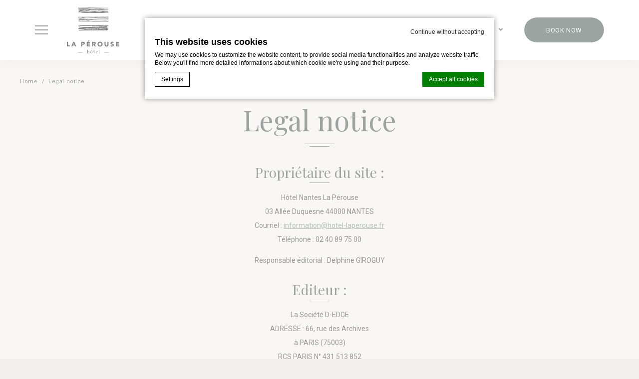

--- FILE ---
content_type: text/html; charset=UTF-8
request_url: https://www.hotel-laperouse.fr/en/legal-notice/
body_size: 17566
content:

<!doctype html>
<html class="hendricks_hotel" lang="en-US">
<head>
    <script type="text/javascript">
             
            
			var FB_nb_day_delay = 0; 
        </script> 
         
         
         
        
		<style>html { margin-top: 0px !important; } * html body { margin-top: 0px !important; }</style>
		<!--[if lt IE 9]>
			<script src="//html5shim.googlecode.com/svn/trunk/html5.js"></script>
		<![endif]-->
<script no-loader>/* Added by mu-plugin gmaps_keys_api_client.php */var fb__website_gmap_api_key = "AIzaSyDFvWywK2NjkEfBGzcD7rwKE4OvoX1zbHo";</script>        <!-- DEdge Macaron plugin output ( macaron-utils.min.js ) -->
        <script no-loader type='text/javascript'>
            var dedge_macaron_enabled = true;
			!function(o){function _(n,e){return e.every(function(e){return-1!==n.indexOf(e)})}o.dedge_macaron_is_enabled=function(){return void 0!==o.dedge_macaron_enabled&&o.dedge_macaron_enabled},o.dedge_macaron_get_consent_categories=function(){if(!o.dedge_macaron_is_enabled())return["needed","prefs","stats","ads","unknown"];var e=function(e){e=("; "+document.cookie).split(`; ${e}=`);return 2===e.length?decodeURIComponent(e.pop().split(";").shift()):null}("_deCookiesConsent"),n=[];return n=!1!==e?JSON.parse(e):n},o.dedge_macaron_on_consent=function(e,n,d){d=d||function(){};function o(o,t,e,a){return function(e){var n;r||(o=Array.isArray(o)?o:[o],(n=dedge_macaron_get_consent_categories())&&n.length&&(_(n,o)||_(o,["any"]))?(r=!0,t(n,a,e)):d(n,a,e))}}var t,r=!1;document.addEventListener("_deCookiesConsentGivenVanilla",o(e,n,0,"consentgiven")),t=o(e,n,0,"docready"),/complete|loaded|interactive/.test(document.readyState)?t({detail:"DOMContentAlreadyLoaded"}):document.addEventListener("DOMContentLoaded",function(e){t(e)})},o.dedge_macaron_load_consent_dependent_sections=function(i){var s,e,n;"GIVEN"!==(i=i||"GIVEN")&&"DENIED"!==i||(s="[MacaronCDS("+i+")] ",e=function(){var r="data-macaron-consent-cat";"DENIED"===i&&(r="data-macaron-consent-denied-cat");var c=dedge_macaron_get_consent_categories(),e=jQuery('script[type="application/json"][data-macaron-aware="true"]['+r+"]");0<e.length&&e.each(function(e,n){var o=jQuery(this),t=o.attr(r),a=o.attr("id")||"unknown-"+i+"-"+e,e=(e=t.split(",")).map(function(e){return e.replace(/[^a-z]+/g,"")});if("GIVEN"===i?_(c,e):!_(c,e)){window.console&&console.log(s+"LOAD #"+a+" for "+t);try{var d=JSON.parse(o.text());o.after(d),o.remove()}catch(e){window.console&&console.log(s+"ERROR",e,o,t)}}else window.console&&console.log(s+"SKIP #"+a+". Required="+t+"; Current="+c.join(","))})},"undefined"==typeof jQuery?n=setInterval(function(){"undefined"!=typeof jQuery&&(clearInterval(n),e())},150):e())},o.dedge_macaron_on_consent("any",function(){o.dedge_macaron_load_consent_dependent_sections("GIVEN")}),o.dedge_macaron_on_consent("any",function(){o.dedge_macaron_load_consent_dependent_sections("DENIED")})}(window);        </script>
        <!-- D-EdgeFBTrackingSupportsGA4 -->            <script no-loader>
                fb_tracking_var = {
                    usetracking: '1',
                };
                                fb_tracking_var.urls = ['secure-hotel-booking.com'];
                                fb_tracking_var.usegtm = '1';

                fb_tracking_var.tracker = {id_hotel: 'UA-149014787-68', id_fastbooking_all: 'UA-4717938-7', id_client: 'UA-69670640-1', "fb-ga4-hotel-id": "G-RRPL2K3NQQ", "fb-ga4-group-id": "G-D648WTGX2Z"};dataLayer = [{id_hotel: 'UA-149014787-68', id_fastbooking_all: 'UA-4717938-7', id_client: 'UA-69670640-1', "fb-ga4-hotel-id": "G-RRPL2K3NQQ", "fb-ga4-group-id": "G-D648WTGX2Z"}];                fb_tracking_var.gtmfb = 'GTM-NHJGD93';
                (function(w,d,s,l,i){w[l]=w[l]||[];w[l].push({'gtm.start': new Date().getTime(),event:'gtm.js'});var f=d.getElementsByTagName(s)[0], j=d.createElement(s),dl=l!='dataLayer'?'&l='+l:'';j.async=true;j.src='https://www.googletagmanager.com/gtm.js?id='+i+dl;f.parentNode.insertBefore(j,f);})(window,document,'script','dataLayer','GTM-NHJGD93');
						                fb_tracking_var.events = [];
            </script>
                            <!-- D-EDGE Global GTM -->
                <script>
                    var dataLayer = window.dataLayer || [];
                    dataLayer.push({"event":"deglobal_pageview","deglobal_theme":"pro-theme-hendricks","deglobal_type":"template","deglobal_language":"en","deglobal_page_type":"page","deglobal_be_type":"not_detected","deglobal_be_hotel_id":"not_detected","deglobal_be_group_id":"not_detected","deglobal_be_is_group":"not_detected","deglobal_be_is_fusion":"not_detected","deglobal_cmp_type":"macaron"});
                    (function(w,d,s,l,i){w[l]=w[l]||[];w[l].push({'gtm.start':
                            new Date().getTime(),event:'gtm.js'});var f=d.getElementsByTagName(s)[0],
                        j=d.createElement(s),dl=l!='dataLayer'?'&l='+l:'';j.async=true;j.src=
                        'https://www.googletagmanager.com/gtm.js?id='+i+dl;f.parentNode.insertBefore(j,f);
                    })(window,document,'script','dataLayer','GTM-K3MPX9B4');
                </script>
                <script type="application/json" id="de_global_tracking_datalayer">{"event":"deglobal_pageview","deglobal_theme":"pro-theme-hendricks","deglobal_type":"template","deglobal_language":"en","deglobal_page_type":"page","deglobal_be_type":"not_detected","deglobal_be_hotel_id":"not_detected","deglobal_be_group_id":"not_detected","deglobal_be_is_group":"not_detected","deglobal_be_is_fusion":"not_detected","deglobal_cmp_type":"macaron"}</script>
                <!-- End D-EDGE Global GTM -->
                <meta name='robots' content='index, follow, max-image-preview:large, max-snippet:-1, max-video-preview:-1' />
	<style>img:is([sizes="auto" i], [sizes^="auto," i]) { contain-intrinsic-size: 3000px 1500px }</style>
	<link rel="alternate" hreflang="fr" href="https://www.hotel-laperouse.fr/mentions-legales/" />
<link rel="alternate" hreflang="en" href="https://www.hotel-laperouse.fr/en/legal-notice/" />
<link rel="alternate" hreflang="es" href="https://www.hotel-laperouse.fr/es/aviso-legal/" />
<link rel="alternate" hreflang="x-default" href="https://www.hotel-laperouse.fr/mentions-legales/" />
<script>
              var FBRESA = "//redirect.fastbooking.com/DIRECTORY/";
              var is_AVP = false;
             </script>
	<!-- This site is optimized with the Yoast SEO plugin v22.3 - https://yoast.com/wordpress/plugins/seo/ -->
	<title>Legal notice - La Pérouse Hotel</title>
	<meta name="description" content="Book your night at the Hotel La Pérouse, a 4-star hotel in Nantes located in the city center. Ideal for a business or family stay in an architect-designed hotel in Nantes." />
	<link rel="canonical" href="https://www.hotel-laperouse.fr/en/legal-notice/" />
	<meta property="og:locale" content="en_US" />
	<meta property="og:type" content="article" />
	<meta property="og:title" content="Legal notice - La Pérouse Hotel" />
	<meta property="og:description" content="Book your night at the Hotel La Pérouse, a 4-star hotel in Nantes located in the city center. Ideal for a business or family stay in an architect-designed hotel in Nantes." />
	<meta property="og:url" content="https://www.hotel-laperouse.fr/en/legal-notice/" />
	<meta property="og:site_name" content="La Pérouse Hotel" />
	<meta property="article:modified_time" content="2022-05-06T12:12:30+00:00" />
	<meta name="twitter:card" content="summary_large_image" />
	<meta name="twitter:label1" content="Est. reading time" />
	<meta name="twitter:data1" content="4 minutes" />
	<script type="application/ld+json" class="yoast-schema-graph">{"@context":"https://schema.org","@graph":[{"@type":"WebPage","@id":"https://www.hotel-laperouse.fr/en/legal-notice/","url":"https://www.hotel-laperouse.fr/en/legal-notice/","name":"Legal notice - La Pérouse Hotel","isPartOf":{"@id":"https://www.hotel-laperouse.fr/en/#website"},"datePublished":"2022-02-21T11:30:13+00:00","dateModified":"2022-05-06T12:12:30+00:00","description":"Book your night at the Hotel La Pérouse, a 4-star hotel in Nantes located in the city center. Ideal for a business or family stay in an architect-designed hotel in Nantes.","breadcrumb":{"@id":"https://www.hotel-laperouse.fr/en/legal-notice/#breadcrumb"},"inLanguage":"en-US","potentialAction":[{"@type":"ReadAction","target":["https://www.hotel-laperouse.fr/en/legal-notice/"]}]},{"@type":"BreadcrumbList","@id":"https://www.hotel-laperouse.fr/en/legal-notice/#breadcrumb","itemListElement":[{"@type":"ListItem","position":1,"name":"Home","item":"https://www.hotel-laperouse.fr/en/"},{"@type":"ListItem","position":2,"name":"Legal notice"}]},{"@type":"WebSite","@id":"https://www.hotel-laperouse.fr/en/#website","url":"https://www.hotel-laperouse.fr/en/","name":"La Pérouse Hotel","description":"","potentialAction":[{"@type":"SearchAction","target":{"@type":"EntryPoint","urlTemplate":"https://www.hotel-laperouse.fr/en/?s={search_term_string}"},"query-input":"required name=search_term_string"}],"inLanguage":"en-US"}]}</script>
	<!-- / Yoast SEO plugin. -->


<link rel='dns-prefetch' href='//cdn.jsdelivr.net' />
<link rel='dns-prefetch' href='//websdk.fastbooking-services.com' />
<link rel='dns-prefetch' href='//use.fontawesome.com' />
<link rel='dns-prefetch' href='//staticaws.fbwebprogram.com' />

<style id='builder-colors'>
:root{
--header-footer-color-associated : hsl(0, 0%, 20%);
--header-footer-d-20 : hsl(0, 0%, 80%);
--header-footer-d-15 : hsl(0, 0%, 85%);
--header-footer-d-10 : hsl(0, 0%, 90%);
--header-footer-d-5 : hsl(0, 0%, 95%);
--header-footer-d-3 : hsl(0, 0%, 97%);
--header-footer : hsl(0, 0%, 100%);
--header-footer-l-3 : hsl(0, 0%, 103%);
--header-footer-l-5 : hsl(0, 0%, 105%);
--header-footer-l-10 : hsl(0, 0%, 110%);
--header-footer-l-15 : hsl(0, 0%, 115%);
--header-footer-l-20 : hsl(0, 0%, 120%);
--header-footer-hsl : 0, 0%, 100%;
--bg-color-associated : hsl(0, 0%, 20%);
--bg-d-20 : hsl(25.71, 23%, 74%);
--bg-d-15 : hsl(25.71, 23%, 79%);
--bg-d-10 : hsl(25.71, 23%, 84%);
--bg-d-5 : hsl(25.71, 23%, 89%);
--bg-d-3 : hsl(25.71, 23%, 91%);
--bg : hsl(25.71, 23%, 94%);
--bg-l-3 : hsl(25.71, 23%, 97%);
--bg-l-5 : hsl(25.71, 23%, 99%);
--bg-l-10 : hsl(25.71, 23%, 104%);
--bg-l-15 : hsl(25.71, 23%, 109%);
--bg-l-20 : hsl(25.71, 23%, 114%);
--bg-hsl : 25.71, 23%, 94%;
--titles-color-associated : hsl(0, 0%, 100%);
--titles-d-20 : hsl(165.88, 14%, 5%);
--titles-d-15 : hsl(165.88, 14%, 10%);
--titles-d-10 : hsl(165.88, 14%, 15%);
--titles-d-5 : hsl(165.88, 14%, 20%);
--titles-d-3 : hsl(165.88, 14%, 22%);
--titles : hsl(165.88, 14%, 25%);
--titles-l-3 : hsl(165.88, 14%, 28%);
--titles-l-5 : hsl(165.88, 14%, 30%);
--titles-l-10 : hsl(165.88, 14%, 35%);
--titles-l-15 : hsl(165.88, 14%, 40%);
--titles-l-20 : hsl(165.88, 14%, 45%);
--titles-hsl : 165.88, 14%, 25%;
--frame-bg-color-associated : hsl(0, 0%, 90%);
--frame-bg-d-20 : hsl(0, 0%, -20%);
--frame-bg-d-15 : hsl(0, 0%, -15%);
--frame-bg-d-10 : hsl(0, 0%, -10%);
--frame-bg-d-5 : hsl(0, 0%, -5%);
--frame-bg-d-3 : hsl(0, 0%, -3%);
--frame-bg : hsl(0, 0%, 0%);
--frame-bg-l-3 : hsl(0, 0%, 3%);
--frame-bg-l-5 : hsl(0, 0%, 5%);
--frame-bg-l-10 : hsl(0, 0%, 10%);
--frame-bg-l-15 : hsl(0, 0%, 15%);
--frame-bg-l-20 : hsl(0, 0%, 20%);
--frame-bg-hsl : 0, 0%, 0%;
--main-color-associated : hsl(0, 0%, 20%);
--main-d-20 : hsl(35.29, 27%, 68%);
--main-d-15 : hsl(35.29, 27%, 73%);
--main-d-10 : hsl(35.29, 27%, 78%);
--main-d-5 : hsl(35.29, 27%, 83%);
--main-d-3 : hsl(35.29, 27%, 85%);
--main : hsl(35.29, 27%, 88%);
--main-l-3 : hsl(35.29, 27%, 91%);
--main-l-5 : hsl(35.29, 27%, 93%);
--main-l-10 : hsl(35.29, 27%, 98%);
--main-l-15 : hsl(35.29, 27%, 103%);
--main-l-20 : hsl(35.29, 27%, 108%);
--main-hsl : 35.29, 27%, 88%;
--secondary-color-associated : hsl(0, 0%, 100%);
--secondary-d-20 : hsl(161.74, 8%, 26%);
--secondary-d-15 : hsl(161.74, 8%, 31%);
--secondary-d-10 : hsl(161.74, 8%, 36%);
--secondary-d-5 : hsl(161.74, 8%, 41%);
--secondary-d-3 : hsl(161.74, 8%, 43%);
--secondary : hsl(161.74, 8%, 46%);
--secondary-l-3 : hsl(161.74, 8%, 49%);
--secondary-l-5 : hsl(161.74, 8%, 51%);
--secondary-l-10 : hsl(161.74, 8%, 56%);
--secondary-l-15 : hsl(161.74, 8%, 61%);
--secondary-l-20 : hsl(161.74, 8%, 66%);
--secondary-hsl : 161.74, 8%, 46%;
--highlighted-color-associated : hsl(0, 0%, 100%);
--highlighted-d-20 : hsl(165.88, 14%, 5%);
--highlighted-d-15 : hsl(165.88, 14%, 10%);
--highlighted-d-10 : hsl(165.88, 14%, 15%);
--highlighted-d-5 : hsl(165.88, 14%, 20%);
--highlighted-d-3 : hsl(165.88, 14%, 22%);
--highlighted : hsl(165.88, 14%, 25%);
--highlighted-l-3 : hsl(165.88, 14%, 28%);
--highlighted-l-5 : hsl(165.88, 14%, 30%);
--highlighted-l-10 : hsl(165.88, 14%, 35%);
--highlighted-l-15 : hsl(165.88, 14%, 40%);
--highlighted-l-20 : hsl(165.88, 14%, 45%);
--highlighted-hsl : 165.88, 14%, 25%;
--hover-color-associated : hsl(0, 0%, 100%);
--hover-d-20 : hsl(165.88, 14%, 5%);
--hover-d-15 : hsl(165.88, 14%, 10%);
--hover-d-10 : hsl(165.88, 14%, 15%);
--hover-d-5 : hsl(165.88, 14%, 20%);
--hover-d-3 : hsl(165.88, 14%, 22%);
--hover : hsl(165.88, 14%, 25%);
--hover-l-3 : hsl(165.88, 14%, 28%);
--hover-l-5 : hsl(165.88, 14%, 30%);
--hover-l-10 : hsl(165.88, 14%, 35%);
--hover-l-15 : hsl(165.88, 14%, 40%);
--hover-l-20 : hsl(165.88, 14%, 45%);
--hover-hsl : 165.88, 14%, 25%;
--white: rgb(255, 255, 255);
--gray-50: rgb(248, 249, 250);
--gray-100: rgb(241, 243, 244);
--gray-300: rgb(218, 220, 224);
--gray-400: rgb(186, 190, 195);
--gray-500: rgb(154, 160, 166);
--gray-600: rgb(128, 134, 139);
--gray-700: rgb(95, 99, 104);
--gray-800: rgb(60, 64, 67);
--gray-900: rgb(32, 33, 36);
--black: rgb(0, 0, 0);
}
</style><link rel='stylesheet' id='a11y_panel-css' href='//www.hotel-laperouse.fr/wp-content/plugins/de-builder-evo-blocks/templates/assets/css/a11y.css?ver=1.0.7' type='text/css' media='all' />
<style id='classic-theme-styles-inline-css' type='text/css'>
/*! This file is auto-generated */
.wp-block-button__link{color:#fff;background-color:#32373c;border-radius:9999px;box-shadow:none;text-decoration:none;padding:calc(.667em + 2px) calc(1.333em + 2px);font-size:1.125em}.wp-block-file__button{background:#32373c;color:#fff;text-decoration:none}
</style>
<link rel='stylesheet' id='wpml-blocks-css' href='https://www.hotel-laperouse.fr/wp-content/plugins/sitepress-multilingual-cms/dist/css/blocks/styles.css?ver=4.6.3' type='text/css' media='all' />
<link rel='stylesheet' id='slick-css' href='//www.hotel-laperouse.fr/wp-content/plugins/de-builder-evo-blocks/blocks/_shared/assets/css/slick.min.css?ver=1.9.0' type='text/css' media='all' />
<link rel='stylesheet' id='slideshow-css' href='//www.hotel-laperouse.fr/wp-content/themes/pro-theme-hendricks/blocks/slideshow/assets/css/slideshow.min.css?ver=1.0.0' type='text/css' media='all' />
<link rel='stylesheet' id='main_content-css' href='//www.hotel-laperouse.fr/wp-content/themes/pro-theme-hendricks/blocks/main_content/assets/css/main_content.min.css?ver=1.0.0' type='text/css' media='all' />
<link rel='stylesheet' id='fancybox-css' href='//www.hotel-laperouse.fr/wp-content/plugins/de-builder-evo-blocks/blocks/_shared/assets/css/fancybox.min.css?ver=3.5.7' type='text/css' media='all' />
<link rel='stylesheet' id='m_custom_scrollbar-css' href='//www.hotel-laperouse.fr/wp-content/plugins/de-builder-evo-blocks/blocks/_shared/assets/css/mcscrollbar.min.css?ver=3.1.0' type='text/css' media='all' />
<link rel='stylesheet' id='fusion_components-css' href='//www.hotel-laperouse.fr/wp-content/themes/pro-theme-hendricks/blocks/main_content/assets/css/fusion_components.min.css?ver=1.0.0' type='text/css' media='all' />
<link rel='stylesheet' id='item_list_2-css' href='//www.hotel-laperouse.fr/wp-content/themes/pro-theme-hendricks/blocks/post_preview/assets/css/item_list_2.min.css?ver=1.0.0' type='text/css' media='all' />
<link rel='stylesheet' id='main-evo-fonts-css' href='//www.hotel-laperouse.fr/wp-content/themes/pro-theme-hendricks/css/fonts.css?ver=1.0.0' type='text/css' media='all' />
<link rel='stylesheet' id='main-evo-style-css' href='//www.hotel-laperouse.fr/wp-content/themes/pro-theme-hendricks/css/main.css?ver=1.0.1' type='text/css' media='all' />
<link rel='stylesheet' id='custom_evo_style-css' href='//www.hotel-laperouse.fr/wp-content/themes/la-perouse-hotel/css/custom_style.css?ver=1.0.0' type='text/css' media='all' />
<link rel='stylesheet' id='fontawesome-css' href='//use.fontawesome.com/releases/v5.14.0/css/all.css' type='text/css' media='all' />
<link rel='stylesheet' id='fbicons-css' href='//staticaws.fbwebprogram.com/FBServicesWebfonts/css/services_webfont.css' type='text/css' media='all' />
<script type="text/javascript" src="https://www.hotel-laperouse.fr/wp-includes/js/jquery/jquery.min.js?ver=3.7.1" id="jquery-core-js"></script>
<script type="text/javascript" src="https://www.hotel-laperouse.fr/wp-includes/js/jquery/jquery-migrate.min.js?ver=3.4.1" id="jquery-migrate-js"></script>
<script type="text/javascript" src="https://www.hotel-laperouse.fr/wp-content/plugins/fbcmsv2/assets/js/fblib.js" id="fblib-js"></script>
<link rel="https://api.w.org/" href="https://www.hotel-laperouse.fr/en/wp-json/" /><link rel="alternate" title="JSON" type="application/json" href="https://www.hotel-laperouse.fr/en/wp-json/wp/v2/pages/485" /><link rel='shortlink' href='https://www.hotel-laperouse.fr/en/?p=485' />
<link rel="apple-touch-icon" sizes="180x180" href="/wp-content/uploads/sites/418/fb_favicon/apple-touch-icon.png">
<link rel="icon" type="image/png" sizes="32x32" href="/wp-content/uploads/sites/418/fb_favicon/favicon-32x32.png">
<link rel="icon" type="image/png" sizes="16x16" href="/wp-content/uploads/sites/418/fb_favicon/favicon-16x16.png">
<link rel="manifest" href="/wp-content/uploads/sites/418/fb_favicon/site.webmanifest">
<link rel="mask-icon" href="/wp-content/uploads/sites/418/fb_favicon/safari-pinned-tab.svg" color="#5bbad5">
<link rel="shortcut icon" href="/wp-content/uploads/sites/418/fb_favicon/favicon.ico">
<meta name="msapplication-TileColor" content="#6b827b">
<meta name="msapplication-config" content="/wp-content/uploads/sites/418/fb_favicon/browserconfig.xml">
<meta name="theme-color" content="#6b827b">

<!-- Generated by fusion-booking-engine plugin -->
<link rel="stylesheet" href="//hotels-booking-engine.qwentes.it/versions/v1/qw-hotels/qw-hotels.css" /><script>window.QW_HOTEL_ENV = {"ENDPOINT":"https:\/\/booking-api-hub.decms.eu","ENGINE_ID":"2YHK","LABELS":{"add":"Add","all":"All","addAnotherRoom":"Add another room","addToCart":"Book now","addedToYourCart":"Added to your cart","adults":"Adults","amenities":"Amenities","andThe":"and the","arrival":"Arrival","available":"Available","averagePerNight":"Average per night","backToRoomList":"Back to room list","beds":"beds","beforeExtrasAddRooms":"Before choosing extras, please add rooms to basket.","bestPrices":"Best prices","bookingConditions":"Booking & Sales Conditions","bookNow":"Book now","bookThisOffer":"Book this offer","breakfast":"Breakfast","cancellationPolicy":"Cancellation Policy","cancellationInsurance":"Cancellation Insurance","cancellationInsuranceQuestion":"Do you want to subscribe the Cancellation Insurance for","cancellationInsuranceAcceptance":"By clicking on \"yes\" you acknowledge that you have read and accept the insurance summary in addition to the sales terms and conditions for cancellation insurance","cancellationInsuranceTermsAndConditions":"Sales terms and conditions for Cancellation Insurance","cancellationInsuranceSummary":"Insurance summary","changeDates":"Change dates","checkAvailability":"Check Availability","checkInTime":"Check-in time","checkout":"Checkout","children":"Children","chooseRoomType":"Choose room type","cityTaxesNotIncluded":"City taxes (not included)","clickHere":"Click here","confirmation":"Confirmation","confirm":"Confirm","confirmationAndAgreement":"and confirm that I agree and understand them.","continue":"Continue","continueBE":"Continue","contacts":"Contacts","country":"Country of residence","day":"Day","dates":"Dates","departure":"Departure","deposit":"Deposit","email":"Email","emailCaption":"This is the email we will send your confirmation to","emptyBasket":"Empty basket","equipments":"Equipments","extras":"Extras","femaleDorm":"Female dorm","femaleOnlyRoom":"Female only dorm","filterBy":"Filter by","firstName":"First Name","freeCancellation":"Free cancellation","fromYearsOld":"From 18 years old","guest":"Guest","guests":"Guests","guestsMustBe18yrsOrOlder":"Guests must be 18yrs or older","hideRooms":"Hide rooms","iHaveRead":"I have read the","infants":"Infants","informationRequest":"I\u2019d like to receive information from your property and the JO&JOE brand","lastName":"Last Name","maximum":"Maximum","mixedDorm":"Mixed dorm","moreInformation":"More information","missingRequiredFields":"* Missing some required fields","nights":"Nights","numberOfRooms":"Number of rooms","numberOfGuests":"Number of guests","no":"No","noSufficientRooms":"No sufficient rooms for your guests","noExtraInYourBasket":"No extra in your basket","noRatesForSelectedOccupancy":"No rates for the selected Occupancy, please choose another one.","noRooms":"No rooms","noAvailabilityRooms":"There is no availability for the stay dates you have requested. Please, change your dates, choose another room or clean the basket.","noDormSelectable":"There is no availability for shared rooms because there are children or infants in your booking session","noPromoAvailable":"Sorry, it seems that the Promo is not available anymore","noThanks":"No Thanks","oneOrMoreGuestNeedsToBeAccommodated":"One or more guests need to be accommodated. Please add a guest or add a room","or":"or","otherDates":"Other dates","otherInfo":"Other info","over18":"Over 18","payNow":"Pay now","perNight":"per night","person":"Person","people":"People","phone":"Phone number","phoneCaption":"We will use this for urgent communications","proceedToCheckout":"Proceed to checkout","promoCodeAdded":"Promo Code added","promoCodeHere":"Promo code here","promoCodeRemoved":"Promo Code removed","pricesFor":"Prices for","privacyPolicy":"Privacy policy","privateRoom":"Private room","quantity":"Quantity","quoteErrorMessage":"The basket rooms could not welcome all guests","rate":"Rate","rateList":"Rate List","redirectionPayment":"You will be redirected to our secure site to enter your payment information","removeFromCart":"Remove","reset":"Reset","resetCartForPromoCode":"promo code and reset the cart","room":"Room","rooms":"Rooms","roomDetails":"room details","roomListCardErrorMessage":"This room is not available fot the dates\/guests selected, or the rate is not available with the one in your basket","roomQuantity":"Room qty","salesTermsAndConditions":"Sales terms and conditions","specificSalesConditions":"Specific sales conditions","saveTimeAtCheckIn":"Save time at check-in","secureTransaction":"Secure transaction","service":"Service","sharedRoom":"Shared dorm","showRooms":"Show rooms","specialOffer":"Special Offer","specialRequest":"Special requests","specialRequestMessage":"A message for us ?","startingFrom":"starting from","subtotal":"Subtotal","under18":"Under 18","updateSession":"Update","upgradeYourStay":"Upgrade your stay","upToYearsOld":"Up to 17 years old","taxesExcludedInRoom":"Taxes excluded in the room price","taxesIncludedInRoom":"Taxes added to the price of the room","taxesaddedInRoom":"Taxes added to the price of the room","termsAndConditionMessage":"I have read and agree with the terms & conditions and booking conditions for my stay","title":"Title","today":"Today","tomorrow":"Tomorrow","total":"Total","totalFor":"Total for","typeOf":"Type of","viewRoom":"View room","viewAllRates":"View all rates","viewMore":"View more","vatIncluded":"VAT included","vatExcluded":"VAT excluded","whereAreYouGoing":"Where are you going","yes":"Yes","yourBookingDetails":"Your booking details","yourCartIsEmpty":"Your cart is empty","yourRooms":"Your rooms","rateInvalid":"Rates for this rooms are invalid","rateInvalidDescription":"We apologize for the inconvenience, please click the button below to continue with your booking","rateProceed":"Proceed","resetCartWarning":"by proceeding with the payment your cart will be reset.","selectQuantity":"Select Q.ty","updateQuantity":"Update Q.ty","updateRoomPrices":"to update rooms prices with","mandatoryFields":"Mandatory field","mandatoryInfo":"All information marked with (*) is required"},"UNEDITABLE_INCLUDED_EXTRA_MODE":false,"IS_MONO_HOTEL":true,"CHILDREN":0,"INFANTS":0};</script><script src="//hotels-booking-engine.qwentes.it/versions/v1/qw-hotels/qw-hotels.js" defer></script>
<!-- END fusion-booking-engine plugin -->

        <script>
            var room_id_mapping = {"62138":"https:\/\/www.hotel-laperouse.fr\/en\/rooms\/club-rooms\/","62139":"https:\/\/www.hotel-laperouse.fr\/en\/rooms\/superior-rooms\/","68963":"https:\/\/www.hotel-laperouse.fr\/en\/rooms\/triple-rooms\/"};
            var rooms_page = "https:\/\/www.hotel-laperouse.fr\/en\/rooms\/";
        </script>
            <script>
            var smokingTranslations = {"no":"No","yes":"Yes","both":"Both"};
        </script>
                <script>
            var rtl = false; //for slick
            var originLeft = true; //for isotope
        </script>

            <style>
            .de_block_post_preview .btnCta.scrollToElement,
            .de_block_filterable_posts .btnCta.scrollToElement,
            .de_block_detailed_post_preview .btnCta.scrollToElement {
                display: none !important;
            }
        </style>
            <link rel="preconnect" href="https://fonts.googleapis.com">
        <link rel="preconnect" href="https://fonts.gstatic.com" crossorigin>
          <style>
            
        </style>
            <meta charset="UTF-8"/>
    <meta name="viewport" content="width=device-width, initial-scale=1">
    <meta name="color-scheme" content="only light">
    <meta http-equiv="Cache-control" content="public">
    <link rel="icon" type="image/svg+xml" href="https://www.hotel-laperouse.fr/wp-content/themes/pro-theme-hendricks/css/images/favicon.svg">
        <style>
        :root {
            --not-found-bg: url('https://www.hotel-laperouse.fr/wp-content/uploads/sites/418/2022/05/hotel-la-perouse-nantes-patrimoine-architecture-facade-nuit-19.jpg');
            --frame-hue: hue-rotate(-35deg) saturate(0) brightness(0);
        }
    </style>
</head>


<body id="light_theme" class="wp-singular page-template-default page page-id-485 wp-theme-pro-theme-hendricks wp-child-theme-la-perouse-hotel home  fuji_hotel dftLangPostId_31 en">
<a class="skip" href="#main-content-1">Skip to content</a>
<header id="header_wrapper" class="fixed fusion_header">
    <div id="header">
        <div class="container header_container">

            <div class="col col_left">

                                    <a id="open_menu" href="javascript:;">
                        <span class="icon"></span>
                        <span class="label hidden-xs hidden-sm">Menu</span>
                    </a>
                                        <div class="languages hidden-xs hidden-sm hidden-md hidden-lg">
                            <div class="mobile"><select aria-label="Language menu" id="mobile_languages" onchange="if (this.value) window.location.href=this.value"><option value="https://www.hotel-laperouse.fr/mentions-legales/" >Français</option><option value="https://www.hotel-laperouse.fr/en/legal-notice/" selected="selected">English</option><option value="https://www.hotel-laperouse.fr/es/aviso-legal/" >Español</option></select></div>
                        </div>
                                        <a id="logo" href="https://www.hotel-laperouse.fr/en/">
                    <img class="original" src="https://www.hotel-laperouse.fr/wp-content/uploads/sites/418/2022/03/Logo-200x179.png">
                    <img class="custom" src="https://www.hotel-laperouse.fr/wp-content/uploads/sites/418/2022/03/LogoV2-200x179.png">
                </a>

            </div>
            <div class="col col_right">
                                    <div id="qw_cart_container" class="hidden-xs hidden-sm">
                        <div class="desktop-login">
                            <div id="login" class="open_social_login">
                                <a href="javascript:;" class="clearfix">
                                    <span class="fb_icon_cart"></span>

                                    <qw-basket-room-counter></qw-basket-room-counter>
                                    <qw-calendar-inline></qw-calendar-inline>
                                    <qw-guest-inline></qw-guest-inline>

                                </a>
                                <div class="dropdown">
                                    <div class="dropdown-container">
                                        <qw-guest></qw-guest>
                                        <div class="qw-basket__accomodation">
                                            <qw-basket-summary></qw-basket-summary>
                                        </div>
                                        <qw-basket
                                                qw-basket-show-book-now-button="true"
                                                qw-basket-show-price-if-empty="true"
                                                qw-basket-show-taxes="true"
                                                qw-basket-show-on-site-taxes="false">
                                        </qw-basket>
                                        <a href="https://www.hotel-laperouse.fr/en/rooms/"
                                           class="qw-checkout-dropdown">Check availability</a>

                                    </div>
                                </div>
                            </div>
                        </div>
                    </div>
                                <div class="fusion_lang_container">
                    <script>
                        var wpml_current_locale = "en-US";
                        var wpml_all_languages = {"fr":{"code":"fr","id":"4","native_name":"Fran\u00e7ais","major":"1","active":0,"default_locale":"fr_FR","encode_url":"0","tag":"fr","missing":0,"translated_name":"French","url":"https:\/\/www.hotel-laperouse.fr\/mentions-legales\/","country_flag_url":"https:\/\/www.hotel-laperouse.fr\/wp-content\/plugins\/sitepress-multilingual-cms\/res\/flags\/fr.png","language_code":"fr"},"es":{"code":"es","id":"2","native_name":"Espa\u00f1ol","major":"1","active":0,"default_locale":"es_ES","encode_url":"0","tag":"es","missing":0,"translated_name":"Spanish","url":"https:\/\/www.hotel-laperouse.fr\/es\/aviso-legal\/","country_flag_url":"https:\/\/www.hotel-laperouse.fr\/wp-content\/plugins\/sitepress-multilingual-cms\/res\/flags\/es.png","language_code":"es"},"en":{"code":"en","id":"1","native_name":"English","major":"1","active":"1","default_locale":"en_US","encode_url":"0","tag":"en","missing":0,"translated_name":"English","url":"https:\/\/www.hotel-laperouse.fr\/en\/legal-notice\/","country_flag_url":"https:\/\/www.hotel-laperouse.fr\/wp-content\/plugins\/sitepress-multilingual-cms\/res\/flags\/en.png","language_code":"en"}};
                    </script>
                    <qw-language qw-language-languages="[&quot;fr-FR&quot;,&quot;es-ES&quot;,&quot;en-US&quot;]"
                                 qw-language-preselected="en-US" qw-language-type=&quot;dropDown&quot;></qw-language>
                </div>
                                    <div class="languages">
                        <div class="desktop hidden-xs hidden-sm">
                            <ul>
                        <li class="icl-en">
                         <a aria-current="page" aria-expanded="false" aria-controls="other_languages" role="button" class="lang_sel_sel" href="javascript:;">                             
                             <span>English</span>
                         </a>
                  <ul id="other_languages" class="other_languages"><li  class="icl-fr">
                                <a class="lang_sel_other" href="https://www.hotel-laperouse.fr/mentions-legales/">
                                 <img role="presentation" alt="" width="34px" height="34px" class="iclflag"  alt="Français" src="//staticaws.fbwebprogram.com/FBFlags/languages/rectangular/svg/fr.svg">
                                 <span lang="fr">Français</span>
                                </a>
                          </li><li  class="icl-es">
                                <a class="lang_sel_other" href="https://www.hotel-laperouse.fr/es/aviso-legal/">
                                 <img role="presentation" alt="" width="34px" height="34px" class="iclflag"  alt="Español" src="//staticaws.fbwebprogram.com/FBFlags/languages/rectangular/svg/es.svg">
                                 <span lang="es">Español</span>
                                </a>
                          </li></ul></li></ul></div>
                    </div>
                                                <div id="main_book" class="hidden-xs hidden-sm visible">
                    <a class=" qw--enabled" href="javascript:;"
                       onclick="window.open('https://www.hotel-laperouse.fr/en/rooms/', '_self');">
                        Book now                    </a>

                </div>
                        <div style="width: 0" id="checkout_header" class="main_book">
                <qw-basket
                        qw-basket-show-book-now-button="true"
                        qw-basket-show-price-if-empty="false"
                        qw-basket-show-taxes="false"
                        qw-basket-show-on-site-taxes="false">
                </qw-basket>
            </div>
        </div>

    </div>
    </div>
</header>
    <qw-room-notification></qw-room-notification>
<div id="menu_sidebar_wrap" class="">
    <div class="close_sidebar"></div>
    <div class="menu_sidebar">
        <div class="menu_sidebar_inner_content">
            <a href="https://www.hotel-laperouse.fr/en/" class="side_logo"><img src="https://www.hotel-laperouse.fr/wp-content/uploads/sites/418/2022/03/Logo.png"></a>
            <div id="primary_menu">
                <ul class="menu">
                    <li id="menu-item-390" class="menu-item menu-item-type-post_type menu-item-object-page menu-item-home menu-item-390"><span class="menu_label"><a href="https://www.hotel-laperouse.fr/en/">Home</a></span></li>
<li id="menu-item-392" class="menu-item menu-item-type-post_type menu-item-object-page menu-item-392"><span class="menu_label"><a href="https://www.hotel-laperouse.fr/en/the-hotel/">Hotel</a></span></li>
<li id="menu-item-394" class="menu-item menu-item-type-post_type menu-item-object-page menu-item-has-children menu-item-394"><span class="menu_label"><a href="https://www.hotel-laperouse.fr/en/rooms/">Rooms</a></span>
<ul class="sub-menu">
	<li id="menu-item-396" class="menu-item menu-item-type-post_type menu-item-object-page menu-item-396"><span class="menu_label"><a href="https://www.hotel-laperouse.fr/en/rooms/club-rooms/">Club rooms</a></span></li>
	<li id="menu-item-398" class="menu-item menu-item-type-post_type menu-item-object-page menu-item-398"><span class="menu_label"><a href="https://www.hotel-laperouse.fr/en/rooms/superior-rooms/">Superior rooms</a></span></li>
	<li id="menu-item-400" class="menu-item menu-item-type-post_type menu-item-object-page menu-item-400"><span class="menu_label"><a href="https://www.hotel-laperouse.fr/en/rooms/triple-rooms/">Triple rooms</a></span></li>
</ul>
</li>
<li id="menu-item-402" class="menu-item menu-item-type-post_type menu-item-object-page menu-item-has-children menu-item-402"><span class="menu_label"><a href="https://www.hotel-laperouse.fr/en/services/">Services</a></span>
<ul class="sub-menu">
	<li id="menu-item-404" class="menu-item menu-item-type-post_type menu-item-object-page menu-item-404"><span class="menu_label"><a href="https://www.hotel-laperouse.fr/en/services/breakfast/">Breakfast</a></span></li>
	<li id="menu-item-406" class="menu-item menu-item-type-post_type menu-item-object-page menu-item-406"><span class="menu_label"><a href="https://www.hotel-laperouse.fr/en/services/bar/">Bar</a></span></li>
	<li id="menu-item-407" class="menu-item menu-item-type-post_type menu-item-object-page menu-item-407"><span class="menu_label"><a href="https://www.hotel-laperouse.fr/en/services/seminar/">Seminar</a></span></li>
</ul>
</li>
<li id="menu-item-408" class="menu-item menu-item-type-post_type menu-item-object-page menu-item-has-children menu-item-408"><span class="menu_label"><a href="https://www.hotel-laperouse.fr/en/news/">News</a></span>
<ul class="sub-menu">
	<li id="menu-item-409" class="menu-item menu-item-type-post_type menu-item-object-page menu-item-409"><span class="menu_label"><a href="https://www.hotel-laperouse.fr/en/news/yokow/">Yokow</a></span></li>
	<li id="menu-item-410" class="menu-item menu-item-type-post_type menu-item-object-page menu-item-410"><span class="menu_label"><a href="https://www.hotel-laperouse.fr/en/news/maison-grimaud/">Maison Grimaud</a></span></li>
	<li id="menu-item-411" class="menu-item menu-item-type-post_type menu-item-object-page menu-item-411"><span class="menu_label"><a href="https://www.hotel-laperouse.fr/en/news/saveurs-detonnantes/">Saveurs Détonnantes</a></span></li>
	<li id="menu-item-541" class="menu-item menu-item-type-post_type menu-item-object-page menu-item-541"><span class="menu_label"><a href="https://www.hotel-laperouse.fr/en/news/bee-happy-miel/">Bee Happy Miel</a></span></li>
	<li id="menu-item-413" class="menu-item menu-item-type-post_type menu-item-object-page menu-item-413"><span class="menu_label"><a href="https://www.hotel-laperouse.fr/en/news/le-voyage-a-nantes/">Le Voyage à Nantes</a></span></li>
	<li id="menu-item-415" class="menu-item menu-item-type-post_type menu-item-object-page menu-item-415"><span class="menu_label"><a href="https://www.hotel-laperouse.fr/en/news/les-tables-de-nantes/">Les Tables de Nantes</a></span></li>
	<li id="menu-item-416" class="menu-item menu-item-type-post_type menu-item-object-page menu-item-416"><span class="menu_label"><a href="https://www.hotel-laperouse.fr/en/news/restaurant-le-sapio/">Restaurant Le Sapio</a></span></li>
	<li id="menu-item-417" class="menu-item menu-item-type-post_type menu-item-object-page menu-item-417"><span class="menu_label"><a href="https://www.hotel-laperouse.fr/en/news/restaurant-le-bouchon/">Restaurant Le Bouchon</a></span></li>
</ul>
</li>
<li id="menu-item-418" class="menu-item menu-item-type-post_type menu-item-object-page menu-item-418"><span class="menu_label"><a href="https://www.hotel-laperouse.fr/en/offers/">Offers</a></span></li>
<li id="menu-item-419" class="menu-item menu-item-type-post_type menu-item-object-page menu-item-419"><span class="menu_label"><a href="https://www.hotel-laperouse.fr/en/our-photos/">Photos</a></span></li>
<li id="menu-item-420" class="menu-item menu-item-type-post_type menu-item-object-page menu-item-has-children menu-item-420"><span class="menu_label"><a href="https://www.hotel-laperouse.fr/en/nantes-destinations/">Nantes Destinations</a></span>
<ul class="sub-menu">
	<li id="menu-item-429" class="menu-item menu-item-type-post_type menu-item-object-hotel_place menu-item-429"><span class="menu_label"><a href="https://www.hotel-laperouse.fr/en/places/the-castle-of-the-dukes-of-brittany-nantes-history-museum/">The Castle of the Dukes of Brittany – Nantes History Museum</a></span></li>
	<li id="menu-item-430" class="menu-item menu-item-type-post_type menu-item-object-hotel_place menu-item-430"><span class="menu_label"><a href="https://www.hotel-laperouse.fr/en/places/le-passage-pommeraye/">Le Passage Pommeraye</a></span></li>
	<li id="menu-item-431" class="menu-item menu-item-type-post_type menu-item-object-hotel_place menu-item-431"><span class="menu_label"><a href="https://www.hotel-laperouse.fr/en/places/the-machines-of-the-island/">The machines of the island</a></span></li>
	<li id="menu-item-432" class="menu-item menu-item-type-post_type menu-item-object-hotel_place menu-item-432"><span class="menu_label"><a href="https://www.hotel-laperouse.fr/en/places/the-unique-place/">The Unique Place</a></span></li>
	<li id="menu-item-433" class="menu-item menu-item-type-post_type menu-item-object-hotel_place menu-item-433"><span class="menu_label"><a href="https://www.hotel-laperouse.fr/en/places/la-hab-galerie/">La Hab Galerie</a></span></li>
	<li id="menu-item-434" class="menu-item menu-item-type-post_type menu-item-object-hotel_place menu-item-434"><span class="menu_label"><a href="https://www.hotel-laperouse.fr/en/places/the-nantes-art-museum/">The Nantes art museum</a></span></li>
	<li id="menu-item-435" class="menu-item menu-item-type-post_type menu-item-object-hotel_place menu-item-435"><span class="menu_label"><a href="https://www.hotel-laperouse.fr/en/places/le-voyage-a-nantes/">Le Voyage à Nantes</a></span></li>
	<li id="menu-item-436" class="menu-item menu-item-type-post_type menu-item-object-hotel_place menu-item-436"><span class="menu_label"><a href="https://www.hotel-laperouse.fr/en/places/the-extraordinary-garden/">The Extraordinary Garden</a></span></li>
	<li id="menu-item-437" class="menu-item menu-item-type-post_type menu-item-object-hotel_place menu-item-437"><span class="menu_label"><a href="https://www.hotel-laperouse.fr/en/places/the-talensac-market/">The Talensac market</a></span></li>
	<li id="menu-item-438" class="menu-item menu-item-type-post_type menu-item-object-hotel_place menu-item-438"><span class="menu_label"><a href="https://www.hotel-laperouse.fr/en/places/comme-paulette/">Comme Paulette</a></span></li>
	<li id="menu-item-439" class="menu-item menu-item-type-post_type menu-item-object-hotel_place menu-item-439"><span class="menu_label"><a href="https://www.hotel-laperouse.fr/en/places/la-boutique-tribu/">La Boutique Tribü</a></span></li>
	<li id="menu-item-441" class="menu-item menu-item-type-post_type menu-item-object-hotel_place menu-item-441"><span class="menu_label"><a href="https://www.hotel-laperouse.fr/en/places/maison-grimaud/">Maison Grimaud</a></span></li>
	<li id="menu-item-440" class="menu-item menu-item-type-post_type menu-item-object-hotel_place menu-item-440"><span class="menu_label"><a href="https://www.hotel-laperouse.fr/en/places/le-bouchon/">Le Bouchon</a></span></li>
	<li id="menu-item-509" class="menu-item menu-item-type-post_type menu-item-object-hotel_place menu-item-509"><span class="menu_label"><a href="https://www.hotel-laperouse.fr/en/places/sapio-restaurant/">Sapio Restaurant</a></span></li>
</ul>
</li>
<li id="menu-item-421" class="menu-item menu-item-type-post_type menu-item-object-page menu-item-421"><span class="menu_label"><a href="https://www.hotel-laperouse.fr/en/coming-to-the-hotel/">Coming to the hotel</a></span></li>
<li id="menu-item-423" class="menu-item menu-item-type-post_type menu-item-object-page menu-item-423"><span class="menu_label"><a href="https://www.hotel-laperouse.fr/en/press-review/">Press review</a></span></li>
<li id="menu-item-424" class="menu-item menu-item-type-post_type menu-item-object-page menu-item-424"><span class="menu_label"><a href="https://www.hotel-laperouse.fr/en/contact/">Contact us</a></span></li>
                </ul>
            </div>
        </div>
    </div>
</div>

<div id="mobile_bar" class="hidden-md hidden-lg">
            <div class="languages">
            <div class="mobile"><select aria-label="Language menu" id="mobile_languages" onchange="if (this.value) window.location.href=this.value"><option value="https://www.hotel-laperouse.fr/mentions-legales/" >fr</option><option value="https://www.hotel-laperouse.fr/en/legal-notice/" selected="selected">en</option><option value="https://www.hotel-laperouse.fr/es/aviso-legal/" >es</option></select></div>
        </div>
        <a style="display: block" id="main_book_mobile" class="open_booking  qw--enabled" href="javascript:;" onclick="window.open('https://www.hotel-laperouse.fr/en/rooms/', '_self');">
        Book your experience    </a>
        <a class="phone fb_service_phone" href="tel:+33 2 40 89 75 00"></a>
</div>


<style>
    :root{
        --sb-path: url('//www.hotel-laperouse.fr/wp-content/plugins/de-builder-evo-blocks/templates/assets/img/sb_l.png');
        --ea-path: url('//www.hotel-laperouse.fr/wp-content/plugins/de-builder-evo-blocks/templates/assets/img/ea_l.png');
    }
</style>
<style>
    :root {
        --sb-path: url('//www.hotel-laperouse.fr/wp-content/plugins/de-builder-evo-blocks/templates/assets/img/sb_l.png');
        --ea-path: url('//www.hotel-laperouse.fr/wp-content/plugins/de-builder-evo-blocks/templates/assets/img/ea_l.png');
    }
</style>
<div class="qw-checkout">
    <div class="qw-checkout__feedback">
        <div class="qw-checkout__overlay"></div>
        <div class="qw-accordion__content">
            <div class="qw-summary-inline-container">
                <qw-calendar-guest-inline qw-calendar-guest-inline-show-check-button="false">
                </qw-calendar-guest-inline>
            </div>
            <qw-room-basket
                    qw-room-basket-has-image="false"
                    qw-room-basket-type="basic">
            </qw-room-basket>
            <qw-extra-basket></qw-extra-basket>
            <qw-basket
                    qw-basket-show-book-now-button="false"
                    qw-basket-show-price-if-empty="true"
                    qw-basket-show-taxes="true"
                    qw-basket-show-on-site-taxes="true">
            </qw-basket>

        </div>
    </div>
    <div class="qw-checkout__scroll">
        <div class="qw-checkout__close close"></div>
        <div class="qw-checkout__up up" style="display: none"></div>
        <h2 class="qw-checkout__title">Checkout</h2>

        <qw-extra>
            <h3 class="qw-checkout__extra">Extras <a class="skip_extra hidden-xs hidden-sm"><i class="fas fa-chevron-down"></i>  No, thanks</a></h3>
            <div class="lds-ring">
                <div></div>
                <div></div>
                <div></div>
                <div></div>
            </div>
        </qw-extra>
        <h3 id="skip_extra_stop" class="qw-checkout__guest">Guest Info</h3>
        <qw-book guest-phone-country="fr" >
            <div class="lds-ring">
                <div></div>
                <div></div>
                <div></div>
                <div></div>
            </div>
        </qw-book>
    </div>
</div>
<!-- Slideshow START -->    <!-- move variables to slideshow.js -->
    <script>
        var autoplay = true,
            arrows = true,
            dots = true,
            animation = true,
            ss_lenght = 1,
            autoplaySpeed = 5000,
            animationSpeed = 1000;
    </script>
<!-- Main Content START -->
    <main id="main-content-1" class=" de_block de_block_main_content after_slideshow before_post_preview main section no_aside no"  role="main">
        <div class="">
            
            <div class="content_wrap">
                    <nav aria-label="Breadcrumb" id="breadcrumb" class="hidden-xs ">
        <div class="custom_container">
            <ul itemscope itemtype="http://schema.org/BreadcrumbList">
                <li itemprop="itemListElement" itemscope itemtype="http://schema.org/ListItem">
                    <a itemprop="item" href="https://www.hotel-laperouse.fr/en/">
                        <span itemprop="name">Home</span>
                    </a>
                    <meta itemprop="position" content="1"/>
                </li>            <li itemprop="itemListElement" itemscope itemtype="http://schema.org/ListItem" class="current-menu-item">
                <a aria-current="page" itemprop="item" href="https://www.hotel-laperouse.fr/en/legal-notice/">
                    <span itemprop="name">Legal notice</span>
                </a>
                <meta itemprop="position" content="2"/>
            </li>
            </ul>        </div>
    </nav>
<div class="container_title">

    <h1 class="title big_title">Legal notice</h1>     <h2 class="the_subtitle"></h2>
    </div> <div class='the_content'><h2 style="text-align: center;">Propriétaire du site :</h2>
<p style="text-align: center;">Hôtel Nantes La Pérouse<br />
03 Allée Duquesne 44000 NANTES<br />
Courriel : <a href="mailto:information@hotel-laperouse.fr">information@hotel-laperouse.fr</a><br />
Téléphone : 02 40 89 75 00</p>
<p style="text-align: center;">Responsable éditorial : <span style="font-weight: 400;">Delphine GIROGUY</span></p>
<h2 style="text-align: center;">Editeur :</h2>
<p style="text-align: center;">La Société D-EDGE<br />
ADRESSE : 66, rue des Archives<br />
à PARIS (75003)<br />
RCS PARIS N° 431 513 852<br />
Registre du Commerce et des Sociétés n°RCS<br />
PARIS 431 513 852<br />
Capital: 12 700 298.40€​</p>
<h2 style="text-align: center;">Hébergeur :</h2>
<p style="text-align: center;">WPEngine, Inc. Irongate House,<br />
Adresse : 22-30 Duke’s Place Londres, EC3A 7LP,<br />
Royaume-Uni<br />
Téléphone : 08 00 50 53 049</p>
<h2 style="text-align: center;">Droits de reproduction :</h2>
<p style="text-align: center;">L&#8217;ensemble de ce site relève de la législation française et internationale sur le droit d&#8217;auteur et la propriété intellectuelle. Tous les droits de reproduction sont réservés, y compris les représentations iconographiques et photographiques.</p>
<p style="text-align: center;">La reproduction de tout ou partie de ce site sur un support quel qu&#8217;il soit est formellement interdite, sauf autorisation expresse du directeur de la publication.</p>
<h2 style="text-align: center;">Avis relatif à la sécurité :</h2>
<p style="text-align: center;">Afin d&#8217;assurer sa sécurité et de garantir son accès à tous, ce site Internet emploie des logiciels pour contrôler les flux sur le site, pour identifier les tentatives non autorisées de connexion ou de changement de l&#8217;information, ou toute autre initiative pouvant causer d&#8217;autres dommages. Les tentatives non autorisées de chargement d&#8217;information, d&#8217;altération des informations, visant à causer un dommage et d&#8217;une manière générale toute atteinte à la disponibilité et l&#8217;intégrité de ce site sont strictement interdites et seront sanctionnées par le code pénal. Ainsi l&#8217;article 323-1 du code pénal prévoit que le fait d&#8217;accéder ou de se maintenir frauduleusement, dans tout ou partie d&#8217;un système de traitement automatisé de données (c&#8217;est le cas d&#8217;un site Internet) est puni de deux ans d&#8217;emprisonnement et de 30000 Euros d&#8217;amende. L&#8217;article 323-3 du même code prévoit que le fait d&#8217;introduire frauduleusement des données dans un système de traitement automatisé ou de supprimer ou de modifier frauduleusement les données qu&#8217;il contient est puni de cinq ans d&#8217;emprisonnement et de 75000 Euros d&#8217;amende.</p>
<h2 style="text-align: center;">Loi informatique et libertés :</h2>
<p style="text-align: center;">Conformément à la loi informatique et liberté du 6 janvier 1978, vous disposez des droits d&#8217;opposition, d&#8217;accès et de rectification des données vous concernant en application de la loi n° 78-17 du 6 janvier 1978 relative à l&#8217;informatique, aux fichiers et aux libertés. Ces données peuvent être communiquées à des tiers et vous pouvez être amenés à recevoir des offres commerciales ou non. Si vous ne souhaitez pas, il suffit d&#8217;écrire à l&#8217;éditeur du site en indiquant vos noms, prénoms, adresse, adresses e-mail afin qu&#8217;il puisse faire le nécessaire dans les meilleurs délais.</p>
<h2 style="text-align: center;">Cookies :</h2>
<p style="text-align: center;">La navigation sur le site <a href="http://www.hotel-laperouse.fr">www.hotel-laperouse.fr</a> est susceptible de provoquer l&#8217;installation de cookie(s) sur l&#8217;ordinateur de l&#8217;utilisateur. Un cookie est un fichier de petite taille, qui ne permet pas l&#8217;identification de l&#8217;utilisateur, mais qui enregistre des informations relatives à la navigation d&#8217;un ordinateur sur un site. Les données ainsi obtenues visent à faciliter la navigation ultérieure sur le site, et ont également vocation à permettre diverses mesures de fréquentation.</p>
<p style="text-align: center;">Il se peut que le refus d&#8217;installation d&#8217;un cookie peut entraîner l&#8217;impossibilité d&#8217;accéder à l&#8217;entièreté de nos services sur notre site. L&#8217;utilisateur peut toutefois configurer son ordinateur de la manière suivante, pour refuser l&#8217;installation des cookies :</p>
<p style="text-align: center;">Sous Internet Explorer : onglet &#8220;Outil&#8221; &gt; &#8220;Options Internet&#8221;. Cliquez sur &#8220;Confidentialité&#8221; et choisissez &#8220;Bloquez tous les cookies&#8221;. Validez sur &#8220;Ok&#8221;.<br />
Sous Firefox : en haut de la fenêtre du navigateur, cliquez sur le bouton Firefox, puis rendez-vous dans l&#8217;onglet &#8220;Options&#8221;. Cliquez sur l&#8217;onglet &#8220;Vie privée&#8221;. Paramétrez les &#8220;Règles de conservation&#8221; sur &#8220;Utiliser les paramètres personnalisés pour l&#8217;historique&#8221;. Enfin, décochez-la pour désactiver les cookies.<br />
Sous Safari : cliquez en haut à droite du navigateur sur le pictogramme du menu. Sélectionnez &#8220;Paramètres&#8221;. Cliquez sur &#8220;Afficher les paramètres avancés&#8221;. Dans la section &#8220;Confidentialité&#8221;, cliquez sur &#8220;Préférences&#8221;. Dans l&#8217;onglet &#8220;Confidentialité&#8221;, vous pouvez bloquer les cookies.<br />
Sous Chrome : cliquez sur l&#8217;icône du menu, puis &#8220;Paramètres&#8221;. En bas de la page, cliquez sur &#8220;Afficher les paramètres avancés. Dans la section &#8220;Confidentialité&#8221;, cliquez sur &#8220;Paramètres de contenus&#8221;. Pour désactiver les cookies, sélectionnez &#8220;Interdire à tous les sites de stocker des données&#8221;. Cliquez sur &#8220;Cookies et données de site&#8221;, puis passez la souris sur le site ayant créé le cookie, et cliquez sur X dans l&#8217;angle droit, ou cliquez sur &#8220;Tout supprimer&#8221;.</p>
</div>            </div>
        </div>
            </main>

    <div  class="fusion_rates_container" id="break_scroll" class="no_aside no">
            </div>
<!-- Children Pages START --><!-- [EMPTY] Block post-preview-1 --><footer>
    
    <div id="footer">
        <div class="container">
            <div class="row clearfix">
                <div class="col-xs-16">
                    <div id="socials">
                        <a aria-label="Facebook opens in a new tab" target="_blank" href="https://www.facebook.com/laperousenantes" class="facebook"><span class="fab fa-facebook-f"></span></a><a aria-label="Youtube opens in a new tab" target="_blank" href="https://www.youtube.com/channel/UCaBw8fCo0IekFSH1Nj99s8A" class="youtube"><span class="fab fa-youtube"></span></a><a aria-label="Instagram opens in a new tab" target="_blank" href="https://www.instagram.com/hotelperousenantes/" class="instagram"><span class="fab fa-instagram"></span></a>                    </div>
                </div>

                <div class="col-xs-16 col-md-8 col-md-push-4 col-lg-10 col-lg-push-3">
                    <div class="address">
                        03, Allée Duquesne, Nantes, 44000, France<br/>Phone +33 2 40 89 75 00<br/><a target="_blanck" href="mailto:information@hotel-laperouse.fr">information@hotel-laperouse.fr</a>                    </div>
                    <div class="copy">
                                                &copy; Copyright Hôtel Nantes La Pérouse 2026                    </div>
                </div>
                <div class="col-xs-16 col-md-4 col-md-pull-8 col-lg-3 col-lg-pull-10">
                    <div id="TA_certificateOfExcellence533" class="TA_certificateOfExcellence"><ul id="1amNdzMN" class="TA_links 5e6ESqDnU"><li id="8Bhgv7" class="YKgtMdRSz9fH"><a target="_blank" href="https://www.tripadvisor.fr/Hotel_Review-g187198-d235788-Reviews-Hotel_La_Perouse-Nantes_Loire_Atlantique_Pays_de_la_Loire.html"><img src="https://static.tacdn.com/img2/travelers_choice/widgets/tchotel_2021_LL.png" alt="TripAdvisor" class="widCOEImg" id="CDSWIDCOELOGO"/></a></li></ul></div><script async src="https://www.jscache.com/wejs?wtype=certificateOfExcellence&uniq=533&locationId=235788&lang=fr&year=2021&display_version=2" data-loadtrk onload="this.loadtrk=true"></script>                </div>
                <div class="col-xs-16 col-md-4 col-lg-3">
                                    </div>
            </div>
        </div>
    </div>
    <div id="footer_menu_wrap">
        <div class="container">
            <div class="row clearfix">
                <div class="col-xs-16">
                    <div id="footer_menu">
                        <ul class="menu">
                            <li id="menu-item-501" class="menu-item menu-item-type-post_type menu-item-object-page menu-item-501"><a href="https://www.hotel-laperouse.fr/en/contact/"><span class="menu_label">Contact</span></a></li>
<li id="menu-item-500" class="menu-item menu-item-type-post_type menu-item-object-page menu-item-500"><a href="https://www.hotel-laperouse.fr/en/coming-to-the-hotel/"><span class="menu_label">Coming to the hotel</span></a></li>
<li id="menu-item-502" class="menu-item menu-item-type-post_type menu-item-object-page current-menu-item page_item page-item-485 current_page_item menu-item-502"><a href="https://www.hotel-laperouse.fr/en/legal-notice/" aria-current="page"><span class="menu_label">Legal notice</span></a></li>
<li id="menu-item-503" class="menu-item menu-item-type-post_type menu-item-object-page menu-item-503"><a href="https://www.hotel-laperouse.fr/en/cookie-management/"><span class="menu_label">Cookie management</span></a></li>
<li id="menu-item-504" class="menu-item menu-item-type-post_type menu-item-object-page menu-item-504"><a href="https://www.hotel-laperouse.fr/en/sitemap/"><span class="menu_label">Sitemap</span></a></li>
			<li id="menu-item-credits" class="menu-item menu-item-type-custom menu-item-object-custom"><a target="_blank" href="https://www.d-edge.com/">Credits</a></li>                        </ul>
                    </div>
                </div>
            </div>
        </div>
    </div>



<script type="speculationrules">
{"prefetch":[{"source":"document","where":{"and":[{"href_matches":"\/en\/*"},{"not":{"href_matches":["\/wp-*.php","\/wp-admin\/*","\/wp-content\/uploads\/sites\/418\/*","\/wp-content\/*","\/wp-content\/plugins\/*","\/wp-content\/themes\/la-perouse-hotel\/*","\/wp-content\/themes\/pro-theme-hendricks\/*","\/en\/*\\?(.+)"]}},{"not":{"selector_matches":"a[rel~=\"nofollow\"]"}},{"not":{"selector_matches":".no-prefetch, .no-prefetch a"}}]},"eagerness":"conservative"}]}
</script>
<script type="text/javascript" src="//cdn.jsdelivr.net/npm/intersection-observer@0.7.0/intersection-observer.min.js?ver=0.7.0" id="lazy-load-polyfill-js"></script>
<script type="text/javascript" src="//cdn.jsdelivr.net/npm/vanilla-lazyload@12.4.0/dist/lazyload.min.js?ver=12.4.0" id="lazy-load-js"></script>
<script type="text/javascript" defer="defer" src="//www.hotel-laperouse.fr/wp-content/plugins/de-builder-evo-blocks/blocks/_shared/assets/js/slick.min.js?ver=1.9.0" id="slick-js"></script>
<script type="text/javascript" defer="defer" src="//www.hotel-laperouse.fr/wp-content/plugins/de-builder-evo-blocks/blocks/slideshow/assets/js/slideshow.js?ver=1.0.0" id="slideshow-js"></script>
<script type="text/javascript" defer="defer" src="//www.hotel-laperouse.fr/wp-content/plugins/de-builder-evo-blocks/blocks/_shared/assets/js/fancybox.min.js?ver=3.5.7" id="fancybox-js"></script>
<script type="text/javascript" src="//www.hotel-laperouse.fr/wp-content/themes/pro-theme-hendricks/js/main.js?ver=1.0.1" id="main-js"></script>
<script type="text/javascript" defer="defer" src="//www.hotel-laperouse.fr/wp-content/plugins/de-builder-evo-blocks/blocks/main_content/assets/js/main_content.js?ver=1.0.0" id="main_content-js"></script>
<script type="text/javascript" defer="defer" src="//www.hotel-laperouse.fr/wp-content/plugins/de-builder-evo-blocks/blocks/_shared/assets/js/mcscrollbar.min.js?ver=1.9.0" id="m_custom_scrollbar-js"></script>
<script type="text/javascript" defer="defer" src="//websdk.fastbooking-services.com/fbsdk/fbsdk.polyfills.min.js?ver=1.0.0" id="websdk_polyfill-js"></script>
<script type="text/javascript" defer="defer" src="//websdk.fastbooking-services.com/fbsdk/fbsdk.min.js?ver=1.9.0" id="websdk-js"></script>
<script type="text/javascript" defer="defer" src="//www.hotel-laperouse.fr/wp-content/plugins/de-builder-evo-blocks/blocks/_shared/assets/js/mustache.min.js?ver=3.1.0" id="mustache-js"></script>
<script type="text/javascript" defer="defer" src="//www.hotel-laperouse.fr/wp-content/plugins/de-builder-evo-blocks/blocks/_shared/assets/js/websdk_resolver.min.js?ver=1.0.0" id="websdk_resolver-js"></script>
<script type="text/javascript" defer="defer" src="//www.hotel-laperouse.fr/wp-content/plugins/de-builder-evo-blocks/blocks/_shared/assets/js/websdk_offers.js?ver=1.0.0" id="websdk_offers-js"></script>
<script type="text/javascript" defer="defer" src="//www.hotel-laperouse.fr/wp-content/themes/pro-theme-hendricks/blocks/post_preview/assets/js/post_preview.min.js?ver=1.0.0" id="post_preview-js"></script>
<script type="text/javascript" defer="defer" src="//www.hotel-laperouse.fr/wp-content/themes/pro-theme-hendricks/blocks/post_preview/assets/js/item_list_2.min.js?ver=1.0.0" id="item_list_2-js"></script>
<script type="text/javascript" src="//www.hotel-laperouse.fr/wp-content/themes/pro-theme-hendricks/blocks/_shared/assets/js/isotope.min.js?ver=3.1.0" id="isotope-js"></script>
<script type="text/javascript" src="https://www.hotel-laperouse.fr/wp-content/plugins/fb-tracking/js/fb_tracking.js#defer" id="fbtracking-js"></script>
<script type="text/javascript" src="//www.hotel-laperouse.fr/wp-content/plugins/de-builder-evo-blocks/templates/assets/js/a11y_patches.js?ver=1.0.2" id="a11y_patches-js"></script>
    <script type="text/javascript">
        jQuery(window).on('load', function () {
            jQuery('.desktop-login #logout, .mobile-login #logout').on('click', function () {
                window.logout_onclick();
            });
        });
    </script>        <script> var a11yPatchesStrings = {"next":"Next","prev":"Previous","about":"about","sending":"Sending, please wait"}</script>
                <!-- DEdge Macaron plugin output -->
        <script no-loader type='text/javascript'>
            __deCookieToken = "eyJhbGciOiJIUzI1NiIsInR5cCI6IkpXVCJ9.eyJzY29wZXMiOiJ3d3cuaG90ZWwtbGFwZXJvdXNlLmZyIiwiaWF0IjoxNjQ1NDQzMjAyLCJqdGkiOiIyZmIwNzA4MC03MGZjLTQ1NTgtYjY5YS1jMTA3OGQ1MzFmZTMifQ.0jpU6ADYVf6flIWaF57HElzN8zJjvAfvx9TD-4Njy3U";
            __deCookiesCustom = [];
            __deCookiesStrings = {};
            __deCookiesConfig = {"consent_mode_v2":false,"tpl":"popin","show_refuse_button":true,"show_close_button":false,"alwaysInjectBanner":false,"dny_ac_dft":false,"privacy_policy":"https:\/\/www.hotel-laperouse.fr\/en\/cookie-management\/"};
            __deCookiesScriptUrl = "https:\/\/macaron-assets.d-edge-webstudio.com\/decookie.min.js?ver=1720689232";
            !function(a,o,n){function t(e){window.dataLayer=window.dataLayer||[],window.console&&console.log("Pushing to DL",e),dataLayer.push(e)}var e,i,d,r,s,c,l;i=function(){window[a]=function(t){if(void 0!==t&&void 0!==t.cookies&&null!==t){var e=window.__deCookiesCustom||[];if(0<e.length){for(var o=0;o<e.length;o++){var n=function(e,o){for(var n=0;n<t.cookies.length;n++)if(t.cookies[n].name===e&&t.cookies[n].domain===o)return t.cookies[n];return!1}(e[o].name,e[o].domain);!1===n?t.cookies.push(e[o]):"undefined"!=typeof jQuery&&jQuery.extend(!0,n,e[o])}window.console&&console.log&&console.log("MACARON Final list of cookies",t.cookies)}}else window.console&&console.log(a," Cookie data is null. failing gracefully")},window.__deCookieMustacheDataFilter=function(e){"function"==typeof dedge_macaron_override_mustache_data&&dedge_macaron_override_mustache_data(e)},jQuery(document).on("__macaron_loaded",function(){var e;"undefined"!=typeof dataLayer&&(window.__deCookieClasses=__deCookies.consentGivenOn,t({event:"macaronLoaded"}),e=__deCookiesConfig.tpl||"minimal",t({macaronTemplate:e}))}),jQuery(document).on("__macaron_deps_loaded",function(){var e="undefined"!=typeof __deCookiesStrings?__deCookiesStrings:{};"undefined"!=typeof __deCookieI18n&&(__deCookieI18n=jQuery.extend(!0,__deCookieI18n,e))}),jQuery(document).on("_deCookiesConsentGiven",function(e){var o=Array.prototype.slice.call(arguments,1);"undefined"!=typeof dataLayer&&(window.__deCookieClasses=o,t({event:"macaronConsentGiven",macaronConsentClasses:o}))}),dedge_macaron_on_consent("any",function(n){var e=__deCookiesConfig.tpl||"minimal";t({macaronTemplate:e}),t({event:"macaronConsent",macaronCategories:n}),document.dispatchEvent(new CustomEvent("macaronConsentVanilla",{detail:{consent:n}})),jQuery(document).trigger("macaronConsent",{consent:n}),jQuery.each(n,function(e,o){t({event:"macaronConsent_"+o,macaronCategories:n}),document.dispatchEvent(new CustomEvent("macaronConsentVanilla_"+o,{detail:{consent:n}})),jQuery(document).trigger("macaronConsent_"+o,{consent:n})})});var e=document.createElement("script");e.setAttribute("async",!0),e.setAttribute("data-config",JSON.stringify(n)),e.type="text/javascript",e.id="de-macaron-script",e.src=o,((document.getElementsByTagName("head")||[null])[0]||document.getElementsByTagName("script")[0].parentNode).appendChild(e)},void 0!==(e="jQuery")&&void 0!==i&&(e.constructor!==Array&&(e=[e]),void 0===d&&(d=100),r="$_onAvailableIntervals",s="$_onAvailableCallbacks",window[r]=window[r]||[],window[s]=window[s]||[],window[s].push(i),i=window[s].length-1,window[r].push(setInterval((c=i,l=e,function(){for(var e=!0,o=0;o<l.length;o++)e=e&&function(e){e=e.split(".");for(var o=window[e.shift()];o&&e.length;)o=o[e.shift()];return void 0!==o}(l[o]);e&&(clearInterval(window[r][c]),void 0!==window[s][c]&&window[s][c]())}),d)))}("__deCookieResponseFilter",__deCookiesScriptUrl,__deCookiesConfig);        </script>
        <style id="macaron-css-variables" type="text/css">body #macaron_cookie_box {--macaron-banner-bg: #FFFFFF; --macaron-maincta-bg: #008000; --macaron-maincta-text: #FFFFFF; --macaron-maincta-h-bg: #666666; --macaron-maincta-h-text: #FFFFFF; --macaron-choosecta-bg: #FFFFFF; --macaron-choosecta-text: #000000; --macaron-choosecta-h-bg: #FFFFFF; --macaron-choosecta-h-text: #000000; --macaron-othercta-bg: #000000; --macaron-othercta-text: #FFFFFF; --macaron-othercta-h-bg: #666666; --macaron-othercta-h-text: #FFFFFF; --macaron-cookielist-border: #000000; --macaron-text-color: #000000; --macaron-cookie-th-bg: #EEEEEE; --macaron-cookie-tr-border: #DDDDDD; --macaron-onoff-switch: #FFFFFF; --macaron-onoff-off-bg: #CCCCCC; --macaron-onoff-off-border: #CCCCCC; --macaron-onoff-on-bg: #008000; --macaron-onoff-on-border: #008000; --macaron-popin-underlay-bg: #FFFFFF; --macaron-onoff-radius-out: 24px; --macaron-onoff-radius-in: 16px; --macaron-onoff-dis-opacity: 0.3; --macaron-cta-dis-opacity: 0.3; --macaron-popin-underlay-opacity: 0.5; --macaron-cta-radius: 0px; --macaron-box-zindex: 9999999999999999999999999999;} </style></footer>
</body>
</html>



--- FILE ---
content_type: text/css
request_url: https://www.hotel-laperouse.fr/wp-content/themes/la-perouse-hotel/css/custom_style.css?ver=1.0.0
body_size: 1819
content:
#menu_sidebar_wrap .menu_sidebar {
    background: #6b827b;
}

#menu_sidebar_wrap .menu_sidebar {
    background: #6b827b;
}

#primary_menu ul.menu > li.current-menu-item .menu_label > a {
    color: #e8e1d7;
}

#primary_menu ul.menu > li:hover .menu_label > a {
    color: #e8e1d7;
}

#primary_menu ul.menu ul.sub-menu > li.current-menu-item a, #primary_menu ul.menu ul.sub-menu > li:hover a {
    color: #e8e1d7;
}

qw-offers .qw-offers__offer .qw-offers__offer__title {
    color: #364743;
}

.main qw-price {
    display: none;
}

.main #room_book_0 .btn {
    display: none;
}

@media (max-width: 769px){
    #checkout_header .qw-button--checkout {
        margin-left: 0;
        padding: 0 2em;
        line-height: 28px;
    }
}


#primary_menu ul.menu > li.current-page-ancestor .menu_label > a, #primary_menu ul.menu > li.current-menu-item .menu_label > a {
    color: #e8e1d7;
}

.days qw-room-list-card .qw-room-list-card__title qw-price {
    top: 60px;
    grid-row: 1;
    color: #e8e1d7;
}

qw-room-rates.qw-room-rates--card .qw-room-rates__wrapper {
    /*margin-left: auto;*/
    /*margin-right: auto;*/
}

.cols_container {
    overflow: hidden;
}

#TA_certificateOfExcellence533 {
    display: flex;
    justify-content: center;
    align-content: center;
}
@media (min-width: 992px) {
    .gallery_section .btns_wrap .btn * {
        color: #333333;
    }
    .fusion_offers_section .qw-offer-list__room qw-room-rate .qw-room-rate__other-conditions:before {
        display: none;
    }
    .fusion_offers_section .qw-offer-list__room qw-room-rate .qw-room-rate__conditions-trigger {
        display: none;
    }

    qw-room-rates.qw-room-rates--card qw-room-rate .qw-room-rate__other-conditions {
        display: none;
    }

    #checkout_header {
        width: auto !important;
    }

    #checkout_header .qw-button.qw-button--disabled {
        display: none;
    }

    .qw-room-rate--card .qw-room-rate__package-trigger {
        display: none;
    }

    .page-template-template-single-room .qw-home-booking {
        margin-top: -50px;
        left: 40px;
    }

    /*.qw-home-booking {
        left: 30px;
    }*/
    .main.aside_content.social_connect .cols_container {
    margin-top: -10px;
    margin-bottom: -50px;
}
}
@media (min-width: 992px) {
.page-template-template-single-room .section-submit_wrap #bf_submit_a {
	display:none;
}
}
@media (min-width: 992px) {
.page-template-template-single-room .qw-home-booking {
    margin-top: -50px;
    width: 605px;
    /* left: 253px; */
    left: 50%;
    transform: translate(-50%, 0);
    margin-left: 0;
    margin-right: 0;
}
}
.section_icons .title {
    color: #333333;
}
.section_icons .title:after {
    background-color: #333333;
}

.section_icons .title:before {
    background-color: #333333;
}
.post_preview_section.carousel h2, .post_preview_section.carousel h3 {
        padding-top: 10px;
}
.main.aside_content.social_connect:before {
        opacity: 1;
}
.additonal_content_section.column {
    background-color: #f3efec;
}
.list_offers qw-room-list .qw-room-rate__conditions-trigger {
    display: none;
}
#scroll_to_offers.label {
	display: none;
}
.page-template-template-single-room #break_scroll {
        margin-top: -90px;
}
@media (max-width: 992px) {
	.main.aside_content.social_connect .cols_container {
    margin-top: 10px
}
}
    .children_pager p.slick-slide.slick-current {
        background-color: #dfd6c8;
}
#logo img {
    max-width: 90%;
    max-height: 90%;
}
.section_press .article_wrap .heading .magazine+.date {
	display:none;
}
.qw-home-booking .qw-guest__counter-wrapper:nth-child(n+3) {
    display: none;
}
.section-submit_wrap #bf_submit_a {
    min-width: 285px;
}
.qw-checkout__scroll .qw-book__insurance {
    display: none;
}
.qw-book__special-requests__title {
    margin-top: 30px;
}
.qw-checkout__scroll h3 {
    display: none;
}
.qw-checkout__scroll .qw-select__countryCode + h4 {
    display: none;
}

@media (max-width: 768px) {
    #footer_menu_wrap #footer_menu {
        padding-bottom: 60px;
    }
}
.booking_form_section {
    width: 1110px;
}
.section-submit_wrap #bf_submit_a {
    min-width: 340px;
}
@media (min-width: 1100px) {
.qw-home-booking {
    left: 83px;
}
}
.gallery_section.carousel .thumb_wrap .thumb {
    -webkit-filter: grayscale(0%);
    filter: grayscale(0%);
}
.list_offers qw-room-list .qw-room-list-card__rates qw-room-rates .qw-room-rate__price {
    font-size: 23px;
}
@media (max-width: 1025px) {
#checkout_header .qw-button--checkout {
    line-height: 2;
    text-align: center;
    font-size: 11px;
}
}
.page-template-template-location #location_preview .description_box .bnt a {
    display: none;
}
.gallery_section .btns_wrap .btn {
    color: #364743;
}
@media (max-width: 991px) {
.fusion_offers_section .qw-room-rate__counter-wrapper label .qw-select__label {
    font-size: 12px;
}
}
@media (max-width: 991px) {
    .qw-checkout__scroll .qw-checkout__close {
    background-color: white; 
}
}
qw-room-rates.qw-room-rates--card qw-room-rate .qw-room-rate__conditions-trigger {
    display: none;
}
#main_book a {
    text-align: center;
}


/* fix slideshow on mobile */

@media (min-width: 768px) and (max-width: 991px){
    .slideshow_container+.anchor_menu+.booking_form_section.inline+.main.social_connect, 
    .slideshow_container+.booking_form_section.inline+.main.social_connect {
        margin-top: -19px;
    }
}
@media (max-width: 767px){
    .slideshow_container+.anchor_menu+.booking_form_section, .slideshow_container+.booking_form_section {
        margin: -20px auto 20px;
    }
}

/* fix space on mobile */
@media (max-width: 991px) {
    .booking_form_section + .section{
        padding-top: 0 !important;
    }
}

/*fix ribbon alert*/
@media (max-width: 991px){
    .ribbon_alert {
        top: 117px;
    }
}
@media (max-width: 767px){
    .ribbon_alert {
        top: 70px;
    }
}


/* Fix booking form */
@media (max-width: 1112px){
    .booking_form_section {
        width: 940px;
    }
}

/*Fix instagram*/
.section_social_media.u_shape .wrap .content .social_title, 
.section_social_media.u_shape .wrap .content .description {
    margin-right: auto;
    margin-left: auto;
}

/*Fix map infobox */
@media (max-width: 1024px){
    .infowindow_content {
        width: 300px;
    }
}

/* Fix header when booking in the cart */

qw-guest-inline {
    white-space: nowrap;
}
.languages .desktop > ul > li > a.lang_sel_sel {
    display: flex;
}
#header_wrapper.fusion_header #header .col_right {
    width: 70%;
    flex: 1 1 70%;
}
#header_wrapper.fusion_header #header .col_left {
    width: 24%;
}
@media (max-width: 991px){
    #header_wrapper.fusion_header #header .col_left {
        width: 60%;
    }
    #header_wrapper.fusion_header #header .col_right {
        width: 40%;
    }
}
@media (max-width: 991px)  {
.fusion_offers_section .qw-offer-list__card-wrapper .qw-offer-list__offer h4 {
    font-size: 38px;
}
}
@media (max-width: 991px) {
.qw-room-rate--card .qw-room-rate__package-trigger {
    display: none;
}
}

/* Remove infants */
#bookingform qw-guest .qw-guest__counter-wrapper:nth-child(3) {
    display: none;
}

--- FILE ---
content_type: application/javascript
request_url: https://www.hotel-laperouse.fr/wp-content/themes/pro-theme-hendricks/blocks/post_preview/assets/js/item_list_2.min.js?ver=1.0.0
body_size: 50
content:
!function(a){a(document).ready(function(){var e,n,i,s;n=".prev_wrap",e=a(e=".list_2"),i=n,s="disabled",e.each(function(){var e=a(this);e.find(i).mouseover(function(){e.find(i).addClass(s),a(this).removeClass(s)}),e.find(i).mouseleave(function(){e.find(i).removeClass(s)})})})}(jQuery);

--- FILE ---
content_type: application/javascript
request_url: https://www.hotel-laperouse.fr/wp-content/plugins/de-builder-evo-blocks/blocks/_shared/assets/js/websdk_resolver.min.js?ver=1.0.0
body_size: 826
content:
function dEdgeBookingDecoration(o,i){if("undefined"!=typeof ga&&"function"==typeof ga.getAll)try{var t=ga.getAll();t.length&&(o=(linker=new window.gaplugins.Linker(t[0])).decorate(o))}catch(o){}if("undefined"!=typeof _GA4CrossDomain&&"function"==typeof _GA4CrossDomain.decorateURL)try{o=_GA4CrossDomain.decorateURL(o)}catch(o){}return window.open(o,i)}function convertWebSDKOffer(o,i){var t,e=void 0!==o.rate.image?(t=o.rate.image.url,""):(t="[data-uri]"," no_image_available ");return onclickBest="undefined"!=typeof fusionConfig?(onclickFirst=o.firstAvailDate.jsBookLink,o.quotation.jsBookLink):(onclickFirst="dEdgeBookingDecoration("+JSON.stringify(o.firstAvailDate.plainBookLink)+", '_blank')","dEdgeBookingDecoration("+JSON.stringify(o.quotation.plainBookLink)+", '_blank')"),rateName=o.rate.name,e=(e+="code__"+(accessCode=void 0!==o.rate.distribution.accessCode?o.rate.distribution.accessCode[0]:rateName).replace(/\s+/g,"-"))+(" id__"+rateName.replace(/\s+/g,"-")),order=9999,void 0!==i.sorting&&null!==i.sorting&&i.sorting.forEach(function(o,i){var t=accessCode===o.replace(/\s+/g,""),o=rateName===o.replace(/\s+/g,"");(t||o)&&(order=i)}),{_orig:o,websdk:!0,rate:{id:rateName,code:accessCode,title:o.rate.title,order:order,class:e,image:t,desc:{html:o.rate.html_description,plain:o.rate.plain_description,exerpt:o.rate.plain_description.substr(0,150)+"&hellip;"}},best:{bookLink:{js:o.quotation.jsBookLink,onclick:onclickBest,url:o.quotation.plainBookLink},pricePerNight:o.quotation.pricePerNight,currency:o.quotation.currency,currency_html:o.quotation.currency_html,room:o.quotation.room,totalPrice:o.quotation.totalPrice,from:o.quotation.bookingParams.from,to:o.quotation.bookingParams.to,nights:o.quotation.bookingParams.nbNight,pricePerNightSplitted:{thousands:o.quotation.pricePerNightSplitted.thousands,decimals:o.quotation.pricePerNightSplitted.decimals}},first:{from:o.firstAvailDate.bookingParams.from,fromYYMMDD:o.firstAvailDate.bookingParams.fromYYMMDD,to:o.firstAvailDate.bookingParams.to,toYYMMDD:o.firstAvailDate.bookingParams.toYYMMDD,nights:o.firstAvailDate.bookingParams.nbNight,bookLink:{js:o.firstAvailDate.jsBookLink,onclick:onclickFirst,url:o.firstAvailDate.plainBookLink}}}}

--- FILE ---
content_type: application/x-javascript;charset=UTF-8
request_url: https://www.jscache.com/wejs?wtype=certificateOfExcellence&uniq=533&locationId=235788&lang=fr&year=2021&display_version=2
body_size: 194
content:
(function(t,r,i,p){i=t.createElement(r);i.src="https://www.tripadvisor.fr/WidgetEmbed-certificateOfExcellence?year=2021&locationId=235788&display_version=2&uniq=533&lang=fr";i.async=true;p=t.getElementsByTagName(r)[0];p.parentNode.insertBefore(i,p)})(document,"script");
